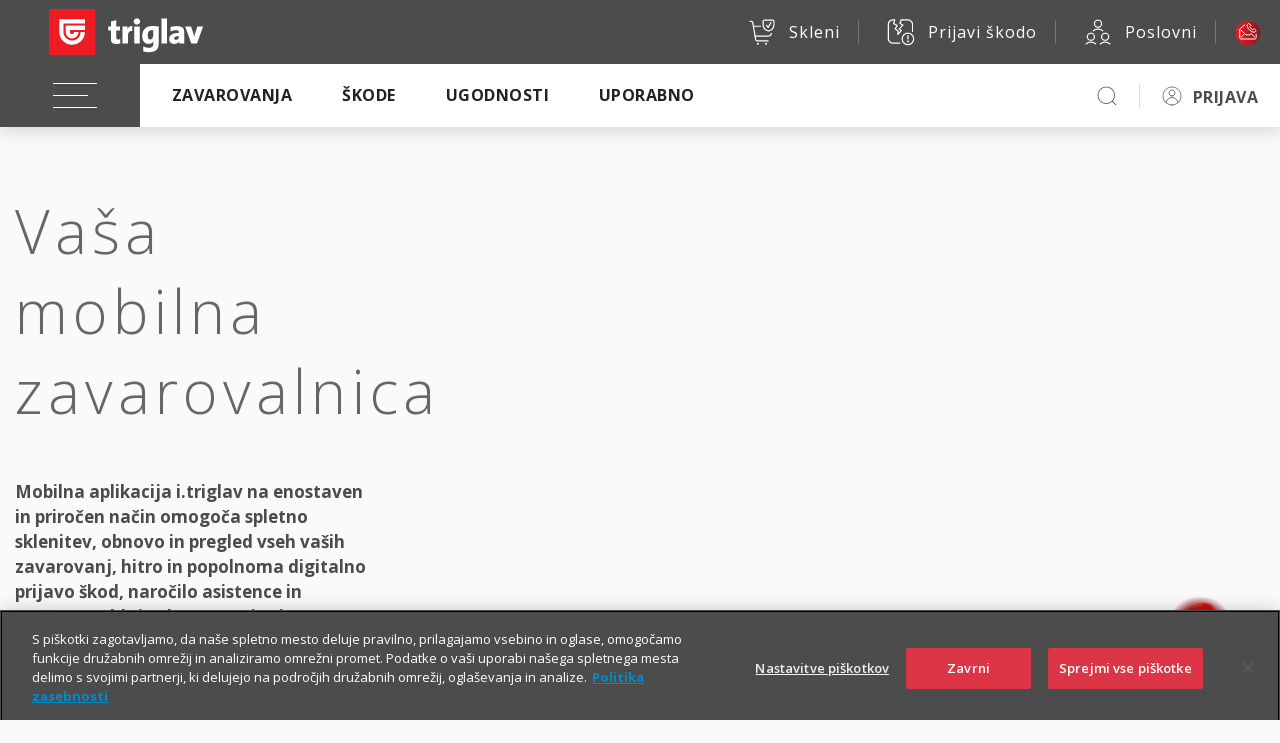

--- FILE ---
content_type: image/svg+xml
request_url: https://www.triglav.si//files/google_store_02.svg
body_size: 7799
content:
<?xml version="1.0" encoding="utf-8"?>
<!-- Generator: Adobe Illustrator 27.0.1, SVG Export Plug-In . SVG Version: 6.00 Build 0)  -->
<svg version="1.1" id="Layer_1" xmlns="http://www.w3.org/2000/svg" xmlns:xlink="http://www.w3.org/1999/xlink" x="0px" y="0px"
	 viewBox="0 0 134 40" style="enable-background:new 0 0 134 40;" xml:space="preserve">
<style type="text/css">
	.st0{fill:#FFFFFF;}
	.st1{fill:none;}
	.st2{fill:#F99C1C;}
	.st3{fill:#66BE68;}
	.st4{fill:#5AC9E8;}
	.st5{fill:#C21E63;}
	.st6{fill:#C8202F;}
</style>
<g>
	<path d="M134,36c0,2.21-1.73,4-3.86,4H3.86C1.73,40,0,38.21,0,36V4.11c0-2.21,1.73-4,3.86-4h126.28c2.13,0,3.86,1.8,3.86,4L134,36
		L134,36z"/>
</g>
<g>
	<g>
		<path class="st2" d="M31.88,20.04c-0.06,0.47-0.42,0.94-1.05,1.3l-5,2.82l-4.13-4.14l4.14-4.12l4.99,2.84
			C31.47,19.1,31.83,19.56,31.88,20.04L31.88,20.04z"/>
		<path class="st2" d="M30.84,18.74l-4.99-2.84l-4.14,4.12l4.13,4.14l5-2.82c0.63-0.36,0.99-0.82,1.05-1.3v0
			C31.83,19.56,31.47,19.1,30.84,18.74z"/>
	</g>
	<g>
		<path class="st3" d="M10.2,7.28c-0.34,0-0.65,0.11-0.88,0.32l12.38,12.41l4.14-4.12L11.33,7.62C10.93,7.39,10.54,7.28,10.2,7.28z"
			/>
		<path class="st3" d="M21.71,20.02L9.32,7.61C9.56,7.4,9.86,7.28,10.2,7.28c0.34,0,0.72,0.11,1.12,0.34l14.52,8.27L21.71,20.02z"/>
	</g>
	<g>
		<path class="st4" d="M9.28,32.39l-0.07-0.07c-0.29-0.31-0.46-0.78-0.46-1.4L8.78,8.94v0.15c0-0.67,0.2-1.17,0.54-1.48l12.38,12.41
			L9.28,32.39z"/>
		<path class="st4" d="M8.78,9.09V8.94L8.75,30.91c0,0.62,0.17,1.09,0.46,1.4l0.07,0.07l12.42-12.37L9.32,7.61
			C8.99,7.91,8.79,8.42,8.78,9.09z"/>
	</g>
	<g>
		<line class="st1" x1="25.84" y1="24.16" x2="25.93" y2="24.25"/>
		<path class="st1" d="M10.07,32.7c0.03,0,0.06,0.02,0.1,0.02c0.04,0,0.08-0.01,0.11-0.02H10.07z"/>
		<path class="st5" d="M11.29,32.38l14.55-8.22l-4.13-4.14L9.28,32.39c0.21,0.19,0.48,0.29,0.79,0.31h0.21
			C10.59,32.68,10.93,32.58,11.29,32.38z"/>
	</g>
</g>
<g>
	<path class="st0" d="M106.98,31.31l1.91,0l0.02-12.75l-1.91,0L106.98,31.31z M124.16,23.18l-2.19,5.53h-0.07l-2.26-5.53l-2.05,0
		l3.39,7.73l-1.95,4.3l1.99,0l5.26-12.02L124.16,23.18z M113.34,29.87c-0.62,0-1.5-0.31-1.49-1.09c0-0.99,1.09-1.36,2.02-1.36
		c0.84,0,1.23,0.18,1.74,0.43C115.46,29.04,114.44,29.87,113.34,29.87 M113.58,22.88c-1.38,0-2.81,0.6-3.4,1.95l1.69,0.71
		c0.36-0.71,1.04-0.93,1.74-0.93c0.99,0,1.99,0.59,2,1.64v0.13c-0.34-0.2-1.08-0.49-1.99-0.5c-1.82,0-3.68,1-3.69,2.87
		c0,1.71,1.49,2.81,3.17,2.81c1.28,0,1.99-0.57,2.43-1.24h0.07l0,0.99l1.84,0l0.01-4.89C117.45,24.15,115.76,22.88,113.58,22.88
		 M101.79,24.7l-2.71-0.01l0.01-4.37l2.71,0.01c1.43,0,2.23,1.18,2.23,2.19C104.03,23.5,103.22,24.7,101.79,24.7 M101.76,18.55
		l-4.57-0.01L97.17,31.3l1.91,0l0.01-4.83l2.66,0.01c2.11,0,4.19-1.52,4.19-3.95S103.87,18.55,101.76,18.55 M76.83,29.82
		c-1.32,0-2.42-1.11-2.41-2.62c0-1.53,1.11-2.64,2.42-2.64c1.3,0,2.32,1.12,2.32,2.65C79.15,28.72,78.13,29.82,76.83,29.82
		 M79.03,23.82h-0.07c-0.43-0.51-1.25-0.97-2.28-0.97c-2.17,0-4.17,1.9-4.17,4.35c0,2.43,1.99,4.33,4.16,4.33
		c1.04,0,1.86-0.46,2.29-0.98h0.07v0.63c0,1.66-0.89,2.55-2.33,2.54c-1.17,0-1.89-0.84-2.19-1.55l-1.66,0.69
		c0.48,1.15,1.74,2.57,3.85,2.57c2.24,0,4.13-1.31,4.14-4.51l0.01-7.79l-1.81,0L79.03,23.82z M82.14,31.27l1.91,0l0.02-12.75
		l-1.91,0L82.14,31.27z M86.87,27.07c-0.05-1.68,1.3-2.53,2.27-2.53c0.76,0,1.4,0.38,1.61,0.92L86.87,27.07z M92.8,25.63
		c-0.36-0.97-1.46-2.76-3.72-2.77c-2.24,0-4.1,1.75-4.1,4.33c0,2.43,1.84,4.34,4.31,4.35c1.99,0,3.15-1.21,3.62-1.92l-1.48-0.99
		c-0.49,0.72-1.17,1.2-2.14,1.2c-0.97,0-1.66-0.45-2.1-1.32L93,26.13L92.8,25.63z M46.52,24.13l0,1.84l4.41,0.01
		c-0.13,1.04-0.48,1.79-1.01,2.32c-0.64,0.64-1.65,1.35-3.41,1.34c-2.72,0-4.83-2.19-4.83-4.91c0.01-2.71,2.13-4.9,4.85-4.89
		c1.47,0,2.53,0.58,3.32,1.32l1.3-1.3c-1.1-1.05-2.56-1.86-4.62-1.86c-3.72-0.01-6.85,3.01-6.86,6.73
		c-0.01,3.71,3.12,6.74,6.84,6.75c2.01,0,3.52-0.65,4.71-1.88c1.22-1.21,1.6-2.92,1.6-4.3c0-0.43-0.03-0.82-0.1-1.15L46.52,24.13z
		 M57.83,29.79c-1.32,0-2.45-1.09-2.45-2.63c0-1.56,1.14-2.63,2.46-2.63c1.32,0,2.45,1.07,2.45,2.63
		C60.28,28.71,59.15,29.79,57.83,29.79 M57.84,22.82c-2.4-0.01-4.36,1.82-4.37,4.33c0,2.5,1.95,4.34,4.35,4.35s4.36-1.83,4.37-4.33
		C62.2,24.65,60.24,22.82,57.84,22.82 M67.34,29.8c-1.32,0-2.45-1.09-2.45-2.63c0-1.56,1.14-2.63,2.46-2.63
		c1.32,0,2.45,1.07,2.45,2.63C69.8,28.72,68.66,29.8,67.34,29.8 M67.35,22.83c-2.4,0-4.36,1.82-4.37,4.33c0,2.5,1.95,4.34,4.35,4.35
		c2.4,0.01,4.36-1.83,4.37-4.33C71.71,24.66,69.76,22.84,67.35,22.83"/>
</g>
<g>
	<path class="st0" d="M42.05,6.15c-0.76,0-1.44,0.06-2.03,0.17l-0.16,0.03v8.16h1.62v-3.02c0.14,0.02,0.31,0.02,0.5,0.02
		c1.08,0,1.91-0.31,2.48-0.92c0.45-0.47,0.67-1.11,0.67-1.88c0-0.77-0.26-1.4-0.77-1.86C43.84,6.38,43.06,6.15,42.05,6.15z
		 M41.99,10.11c-0.2,0-0.37-0.01-0.51-0.03V7.57c0.17-0.02,0.38-0.04,0.62-0.04c0.46,0,0.81,0.1,1.06,0.32
		c0.24,0.21,0.36,0.51,0.36,0.91c0,0.43-0.13,0.75-0.39,0.99C42.86,9.99,42.48,10.11,41.99,10.11z"/>
	<path class="st0" d="M49.35,8.29c-0.36,0-0.69,0.12-1.01,0.35c-0.13,0.11-0.25,0.23-0.35,0.36l-0.02-0.6H46.5l0.01,0.21
		c0.03,0.53,0.04,1.13,0.04,1.78l-0.01,4.1h1.62v-3.19c0-0.41,0.09-0.75,0.27-1.01c0.2-0.28,0.47-0.42,0.83-0.42
		c0.12,0,0.23,0.01,0.35,0.03l0.24,0.05V8.35l-0.17-0.03C49.58,8.3,49.47,8.29,49.35,8.29z"/>
	<path class="st0" d="M53.44,8.28c-0.87,0-1.56,0.33-2.08,0.99c-0.48,0.6-0.72,1.37-0.72,2.27c0,0.92,0.26,1.67,0.78,2.23
		c0.53,0.56,1.25,0.84,2.15,0.84c0.73,0,1.38-0.12,1.92-0.37l0.15-0.07l-0.28-1.27L55.15,13c-0.42,0.17-0.89,0.25-1.41,0.25
		c-0.45,0-0.79-0.11-1.07-0.35c-0.26-0.22-0.4-0.53-0.45-0.94h3.61l0.03-0.16c0.03-0.17,0.05-0.38,0.05-0.61
		c0-0.75-0.18-1.39-0.52-1.9C54.96,8.62,54.3,8.28,53.44,8.28z M52.25,10.66c0.05-0.25,0.15-0.48,0.29-0.67
		c0.21-0.29,0.47-0.43,0.81-0.43c0.36,0,0.62,0.14,0.8,0.43c0.12,0.19,0.18,0.42,0.2,0.67H52.25z"/>
	<path class="st0" d="M60.36,8.3c-0.45,0-0.85,0.12-1.22,0.35c-0.15,0.1-0.28,0.2-0.39,0.32l-0.04-0.56h-1.47l0.01,0.21
		c0.03,0.57,0.04,1.12,0.04,1.62v4.27h1.62v-3.58c0-0.33,0.1-0.61,0.29-0.85c0.19-0.23,0.43-0.34,0.73-0.34
		c0.39,0,0.91,0.14,0.91,1.31v3.46h1.62V10.9c0-0.89-0.23-1.57-0.69-2.03C61.4,8.49,60.92,8.3,60.36,8.3z"/>
	<path class="st0" d="M66.78,8.29c-0.89,0-1.61,0.31-2.14,0.91c-0.52,0.6-0.79,1.37-0.79,2.3c0,0.89,0.26,1.64,0.77,2.23
		c0.52,0.6,1.22,0.9,2.08,0.9c0.89,0,1.62-0.31,2.16-0.94c0.51-0.6,0.77-1.37,0.77-2.29c0-0.9-0.25-1.64-0.75-2.22
		C68.35,8.6,67.65,8.29,66.78,8.29z M65.8,10.2c0.22-0.39,0.53-0.58,0.94-0.58c0.4,0,0.7,0.19,0.92,0.58c0.2,0.34,0.3,0.77,0.3,1.25
		c0,0.49-0.11,0.91-0.31,1.26c-0.23,0.4-0.53,0.59-0.92,0.59c-0.4,0-0.71-0.19-0.93-0.58c-0.2-0.34-0.3-0.76-0.3-1.25
		C65.49,10.97,65.59,10.54,65.8,10.2z"/>
	<path class="st0" d="M73.23,10.76c-0.42-0.16-0.61-0.28-0.69-0.35c-0.1-0.09-0.15-0.19-0.15-0.33c0-0.14,0.04-0.24,0.14-0.33
		c0.11-0.09,0.26-0.14,0.47-0.14c0.36,0,0.69,0.1,1.02,0.3l0.22,0.14l0.37-1.31l-0.13-0.08c-0.41-0.25-0.92-0.37-1.49-0.37
		c-0.64,0-1.17,0.18-1.57,0.54c-0.4,0.37-0.61,0.83-0.61,1.38c0,0.81,0.54,1.42,1.6,1.83c0.39,0.15,0.57,0.28,0.65,0.36
		c0.1,0.1,0.14,0.22,0.14,0.38c0,0.25-0.09,0.51-0.74,0.51c-0.44,0-0.85-0.12-1.24-0.37L71,12.79l-0.37,1.34l0.13,0.08
		c0.46,0.28,1.03,0.42,1.69,0.42c0.71,0,1.28-0.18,1.69-0.53c0.42-0.36,0.63-0.84,0.63-1.43C74.78,11.81,74.26,11.17,73.23,10.76z"
		/>
	<path class="st0" d="M79.63,6.23c-0.18,0.18-0.28,0.41-0.28,0.68c0,0.27,0.09,0.5,0.27,0.68c0.18,0.18,0.4,0.28,0.66,0.28
		c0.28,0,0.51-0.09,0.69-0.27c0.18-0.18,0.27-0.41,0.27-0.69c0-0.28-0.09-0.5-0.27-0.68C80.61,5.87,80,5.88,79.63,6.23z"/>
	<rect x="79.49" y="8.41" class="st0" width="1.62" height="6.09"/>
	<path class="st0" d="M84.46,13.09c0.17-0.2,0.33-0.42,0.5-0.63l2.18-2.99V8.41h-4.6v1.42h2.51c-0.22,0.27-0.39,0.48-0.5,0.63
		l-2.23,3.04v1h4.87v-1.42H84.46z"/>
</g>
</svg>


--- FILE ---
content_type: image/svg+xml
request_url: https://skleni.triglav.si/triglav-web-static/seamless/latest/images/icons/ui/icon-cyclist.svg
body_size: 1358
content:
<svg width="64" height="64" viewBox="0 0 64 64" fill="none" xmlns="http://www.w3.org/2000/svg">
<path d="M17.0541 52.5195C21.5023 52.5195 25.1082 48.9135 25.1082 44.4654C25.1082 40.0172 21.5023 36.4113 17.0541 36.4113C12.606 36.4113 9 40.0172 9 44.4654C9 48.9135 12.606 52.5195 17.0541 52.5195Z" stroke="#4C4C4C" stroke-width="2" stroke-linejoin="round"/>
<path d="M46.9467 52.5195C51.3949 52.5195 55.0008 48.9135 55.0008 44.4654C55.0008 40.0172 51.3949 36.4113 46.9467 36.4113C42.4985 36.4113 38.8926 40.0172 38.8926 44.4654C38.8926 48.9135 42.4985 52.5195 46.9467 52.5195Z" stroke="#4C4C4C" stroke-width="2" stroke-linejoin="round"/>
<path d="M21.6215 33.5904L17.1377 44.7165H31.8341L41.3824 32.594H28.4293" stroke="#4C4C4C" stroke-width="2" stroke-linejoin="round"/>
<path d="M46.6948 44.2986L39.5542 26.5297H36.3989L23.0309 20.2193C23.0309 20.2193 21.2836 19.8875 20.1249 22.7932C18.9663 25.699 18.3778 28.9381 18.962 30.5985C19.5463 32.259 22.037 34.5009 28.843 37.6569V48.783" stroke="#4C4C4C" stroke-width="2" stroke-linejoin="round"/>
<path d="M32.9943 42.9701V35.4975L25.0235 30.5988C25.0235 30.5988 22.9473 26.447 26.4345 21.8807" stroke="#4C4C4C" stroke-width="2" stroke-linejoin="round"/>
<path d="M25.0249 30.5999H18.9639" stroke="#4C4C4C" stroke-width="2" stroke-linejoin="round"/>
<path d="M26.3125 18.2267C28.032 18.2267 29.4259 16.8328 29.4259 15.1133C29.4259 13.3939 28.032 12 26.3125 12C24.5931 12 23.1992 13.3939 23.1992 15.1133C23.1992 16.8328 24.5931 18.2267 26.3125 18.2267Z" stroke="#4C4C4C" stroke-width="2" stroke-linejoin="round"/>
</svg>


--- FILE ---
content_type: image/svg+xml
request_url: https://skleni.triglav.si/triglav-web-static/seamless/latest/images/icons/content-health-hearthrate-monitor.svg
body_size: 420
content:
<svg width="32" height="32" viewBox="0 0 32 32" fill="none" xmlns="http://www.w3.org/2000/svg">
<path d="M4 17.6764L6.29681 16.1211L7.99122 18.3031L9.36044 10.9497L10.0865 21.3738L11.4579 16.9295L12.6673 18.3838L13.7969 14.6668L14.8458 17.6567H16.8614L17.8297 15.0709L19.5241 18.3838L20.815 10.6262L22.1058 21.6967L23.8002 17.9797L24.6875 18.8683L25.5748 14.8278L26.2202 17.5755H27.9146M7.17337 4H24.8653C26.5969 4 28.0006 5.40591 28.0006 7.14019V24.8598C28.0006 26.5941 26.5969 28 24.8653 28H7.17337C5.4418 28 4.03809 26.5941 4.03809 24.8598V7.14019C4.03809 5.40591 5.4418 4 7.17337 4Z" stroke="#4C4C4C" stroke-miterlimit="10"/>
</svg>
